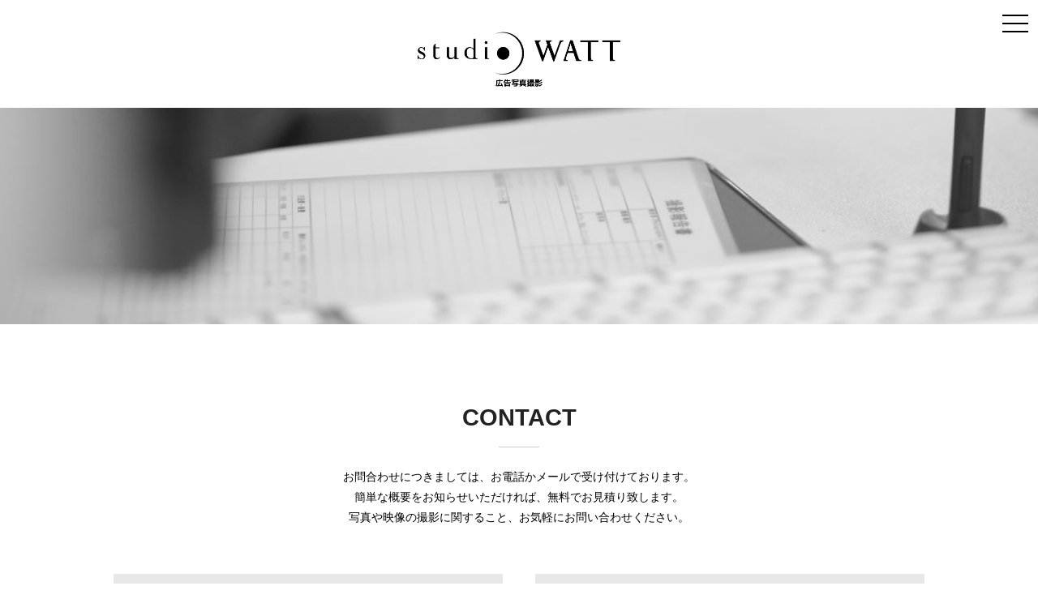

--- FILE ---
content_type: text/html
request_url: https://www.st-watt.co.jp/contact.html
body_size: 1987
content:
<!doctype html>
<html>
<head>
<meta charset="UTF-8">
<meta name="viewport" content="width=device-width, initial-scale=1">
<title>CONTACT｜スタジオワット</title>
<link rel="shortcut icon" href="favicon.ico" />
<meta name="description" content="スタジオワットは、広告／流通関係の撮影を主な業務としている写真、映像の制作会社です。">
<meta name="keywords" content="スタジオワット,studio watt,広告写真,映像,制作会社,世田谷区,カメラマン" />
<meta property="og:title" content=""/>
<meta property="og:type" content="website"/>
<meta property="og:url" content=""/>
<meta property="og:image" content=""/>
<meta property="og:description" content=""/>
<meta property="og:site_name" content=""/>
<link href="css/boilerplate.css" rel="stylesheet" type="text/css">
<link href="css/style.css" rel="stylesheet" type="text/css">
<link rel="stylesheet" href="css/drawer.min.css">

<!--[if lt IE 9]>
<script src="http://html5shiv.googlecode.com/svn/trunk/html5.js"></script>
<![endif]-->
</head>

<body class="drawer drawer--right" onload="initialize()">
<button type="button" class="drawer-toggle drawer-hamburger"> <span class="sr-only">toggle navigation</span> <span class="drawer-hamburger-icon"></span> </button>
<nav class="drawer-nav">
  <ul class="drawer-menu">
    <li><a href="/">HOME</a></li>
    <li><a href="/about.html">ABOUT</a></li>
    <li><a href="/works/">WORKS</a></li>
    <li><a href="/recruit.html">RECRUIT</a></li>
    <li><a href="/studio.html">STUDIO</a></li>
    <li><a href="/contact.html">CONTACT</a></li>
  </ul>
</nav>
<header>
  <div class="gridContainer clearfix">
    <h1><a href="/"><img src="images/id.png" alt="studio WATT　スタジオワット"/></a></h1>
  </div>
</header>
<div id="contact_img"></div>
<article>
  <section id="top_works" class="gridContainer clearfix">
    <h2>CONTACT</h2>
    <hr>
    <p class="reed">
      お問合わせにつきましては、<br class="br-sp">お電話かメールで受け付けております。<br>
      簡単な概要をお知らせいただければ、無料でお見積り致します。<br>
      写真や映像の撮影に関すること、お気軽にお問い合わせください。
    </p>
    <section class="col2_l"><h3>■電話でのお問い合わせ</h3>
    <p class="contact_tel">tel：03-3706-6881</p></section>
    <section class="col2_r">
    <h3>■メールからのお問い合わせはこちら</h3>
    <p><a href="mailto:watt@st-watt.co.jp" class="btn">MAIL</a></p></section>
</section>
  <section id="footer_contact" class="clearfix">
    <p class="reed">広告、流通関係の撮影を主な業務としている写真、映像の制作会社です。<br>
      広く撮影全般に関するご相談を承っております。</p>
    <div id="contact" class="gridContainer clearfix">
      <div>
        <h3>株式会社スタジオワット</h3>
        <p class="address">〒156-0052　<br class="br-sp">
          東京都世田谷区経堂5-34-4<br>
          Tel：03-3706-6881　<br class="br-sp">
          Fax：03-6413-1525　</p>
        <p><a href="contact.html" class="btn">CONTACT</a></p>
      </div>
      <div id="map"></div>
    </div>
  </section>
</article>
<footer>
  <div class="gridContainer clearfix">© 2023 studio WATT. All rights reserved.</div>
</footer>
<p class="pagetop"><a href="#wrap"><img src="images/pagetop.png" alt=""/></a></p>
<script src="https://ajax.googleapis.com/ajax/libs/jquery/1.8.0/jquery.min.js"></script>
<script src="js/respond.min.js"></script>
<script src="js/common.js"></script>
<script src="https://cdnjs.cloudflare.com/ajax/libs/iScroll/5.1.3/iscroll.min.js"></script>
<script src="https://cdn.rawgit.com/ungki/bootstrap.dropdown/3.3.5/dropdown.min.js"></script>
<script src="js/drawer.min.js"></script>
<script src="js/drawer.main.js"></script>
<script src="js/main.js"></script>
<script src="js/init.js"></script>
<script type="text/javascript" src="https://maps.google.com/maps/api/js?key=AIzaSyBlcAIXbtxQIDZPEBl-_eWd0JW7Mazn8bc"></script>
<script>
function initialize() {
  var latlng = new google.maps.LatLng(35.647785, 139.630435);
  var opts = {
    zoom: 17,
    center: latlng,
    mapTypeId: google.maps.MapTypeId.ROADMAP,
	scrollwheel: false,
	streetViewControl: false,
	mapTypeControl: false
  };
  var map = new google.maps.Map(document.getElementById("map"), opts);
  var m_latlng1 = new google.maps.LatLng(35.647785, 139.630435);
  var marker1 = new google.maps.Marker({
    position: m_latlng1,
    map: map
  });
}
</script>
</body>
</html>


--- FILE ---
content_type: text/css
request_url: https://www.st-watt.co.jp/css/style.css
body_size: 2442
content:
@charset "UTF-8";

body, button, input, select, textarea { font-family:"ヒラギノ角ゴ Pro W3", "Hiragino Kaku Gothic Pro", "メイリオ", Meiryo, Osaka, "ＭＳ Ｐゴシック", "MS PGothic", sans-serif; }
img, object, embed, video {
	max-width: 100%;
	height: auto;
}
p, ul, li {
	padding:0;
	margin:0;
}
.switch {
    visibility: hidden;
}

/* IE 6 does not support max-width so default to width 100% */
.ie6 img {
	width:100%;
}

/* Mobile Layout: 480px and below. */

.gridContainer {
	margin-left: auto;
	margin-right: auto;
	width: 86.45%;
	padding-left: 2.275%;
	padding-right: 2.275%;
	clear: none;
	float: none;
	font-size:0.9em;
	line-height:160%;
}
header {
	text-align:center;
	background-color:#ffffff;
	position:fixed;
	width:100%;
	top:0;
}
header img {
	max-width:200px;
}

#top_photo {
  background-image: url(../images/main1.jpg);
  background-position: center center;
  background-repeat: no-repeat;
  background-attachment: scroll;
  background-size: cover;
  background-color: #464646;
  height:750px;
}


.slider {
    height: 750px;
    width: 100%;
    background-color: #000;
    background-position: center center;
    background-repeat: no-repeat;
    -webkit-background-size: cover;
    -moz-background-size: cover;
    -o-background-size: cover;
		background-attachment: scroll;
    background-size: cover;
    margin-bottom: 15px;

		/* 追加分 */
		display: flex;
		align-items: center;
		justify-content: center;
}

.slider___title{
	position: absolute;
	left:90px;
	margin-top:90px;
	color: #fff;
	font-size: 1.2rem;
	line-height: 1.5;
	font-weight: bold;
	text-align:;
	text-shadow: 1px 1px 1px #000;
}

.top___about{
	width: 100%;
	text-align:center;
	font-size: 1.4rem;
  line-height: 3rem;
}

.slider {
    background-position: center top\9;
    background-repeat: repeat-x\9;
}

*+html .slider {
    background-position: center top;
    background-repeat: repeat-x;
}





#top_works {
	padding:20px 0 60px;
	background-color:#FFFFFF;
}
#top_works h2 {
	padding:60px 0 0;
	text-align:center;
	font-size:2em;
}
#top_works h2.about {
	padding:60px 0 0;
	text-align:center;
	font-size:1.5em;
}
#top_works hr {
	width:50px;
	height:4px;
	margin:0 auto 20px;
}
#top_works .reed {
	padding-bottom:40px;
	text-align:center;
	line-height:1.8em;
	color:#000;
}

#top_works li {
	float: none;
	list-style:none;
	width:100%;
	margin:0;
	padding-bottom:30px;
}
#top_works li img {
	margin-bottom:10px;
	width: 100%;
	height: auto;
}
#top_works li span {
	color:#999;
	font-size:0.8em;
}
#top_works a.btn {
	background-color:#333333;
	padding:25px 0 20px;
	margin:0 auto 50px;
	display:block;
	color:#ffffff;
	line-height:0.8em;
	text-decoration:none;
	text-align:center;
}

#top_member {
  background-position: center center;
  background-repeat: no-repeat;
  background-attachment: scroll;
  background-size: cover;
  background-color: #222;
  padding:60px 0;
}
#top_member h2 {
	text-align:center;
	color:#fff;
}
#top_member hr {
	width:50px;
	height:4px;
	margin:0 auto 20px;
}
#top_member .reed {
	padding-bottom:40px;
	text-align:center;
	line-height:1.8em;
	color:#fff;
}
#top_member li {
	float: none;
	list-style:none;
	width:100%;
	margin:0;
	padding-bottom:30px;
	text-align:center;
	color:#666;
}
#top_member p.name {
	color:#ffffff;
}
#top_member p.career {
	color:#666;
}
#top_member p a {
	background-color:#666666;
	color:#fff;
	padding:4px;
	display:block;
	width:50%;
	margin:7px auto;
	text-decoration:none;
	font-size:0.9em;
}
#top_member p.data {
	color:#666;
}
#top_member li img {
	margin-bottom:10px;
	width: 100%;
}
#top_member li span {
	color:#999;
}

#footer_contact {
	background-color:#f6f6f6;
	padding:50px 0;
	font-size:0.9em;
}
#footer_contact .reed {
	line-height:1.6em;
	padding-bottom:40px;
	text-align:center;
	width:80%;
	margin:0 auto;
}
#contact {
	padding:10px 0 0;
	text-align:center;
	background-color:#fff;
}
#contact h3 {
	background-color:#FFFFFF;
	margin-bottom:0px;
}
#contact a.btn {
	background-color:#333333;
	padding:25px 0 20px;
	margin:0 auto 50px;
	width:80%;
	display:block;
	color:#ffffff;
	line-height:0.8em;
	text-decoration:none;
}
#contact h2 {
	margin:0;
	padding:0;
}
#contact h3 {
	font-weight:normal;
}
#contact p.address {
	margin-bottom:20px;
}
#contact #map {
	width: 100%;
	height: 400px;
}
footer {
	padding:20px 0;
	background-color:#fff;
	text-align:center;
	font-size:0.7em;
}

.pagetop {
    display: none;
    position: fixed;
    bottom: 0px;
    right: 0px;
}
.pagetop a {
    display: block;
    background-color: #ccc;
    text-align: center;
    text-decoration: none;
    padding: 0;
}

.pagetop a:hover {
    display: block;
    background-color: #222;
    text-align: center;
    text-decoration: none;
    padding: 0;
}
#top_img1,#top_img2,#about_img,#works_img,#studio_img,#contact_img,#recruit_img {
  background-position: center center;
  background-repeat: no-repeat;
  background-attachment: scroll;
  background-size: cover;
  background-color: #464646;
  height:400px;
}
#top_img1 {
  background-image: url(../wp/wp-content/uploads/2017/04/kuri_011.jpg);
}
#top_img2 {
  background-image: url(../wp/wp-content/uploads/2017/04/tatsumi_013.jpg);
}
#about_img {
  background-image: url(../images/about.jpg);
}
#works_img {
  background-image: url(../images/works.jpg);
}
#studio_img {
  background-image: url(../images/studio.jpg);
}
#contact_img {
  background-image: url(../images/contact.jpg);
}
#recruit_img {
  background-image: url(../images/recruit.jpg);
}

.about_reed {
	line-height:2em;
	text-align:center;
	margin-bottom:60px;
	text-align:left;
}
#about_tbl {
	width:100%;
	border-bottom: solid 1px #DCDCDC;
}
#about_tbl th {
	white-space:nowrap;
	text-align:left;
	padding:20px 20px 20px 0;
	vertical-align:top;
	border-top: solid 1px #DCDCDC;
}
#about_tbl td {
	padding:20px 20px 20px 0;
	border-top: solid 1px #DCDCDC;
}
#about_tbl td table {
	width:auto;
}
#about_tbl td td {
	padding:7px 0 0 0;
	border-top: none;
	font-size:0.8em;
	line-height:140%;
}


.studio_reed {
	line-height:2.5em;
	text-align:center;
	margin-bottom:30px;
}
#studio_tbl {
	width:100%;
	border-bottom: solid 1px #DCDCDC;
}
#studio_tbl th {
	white-space:nowrap;
	text-align:left;
	padding:20px 20px 20px 0;
	vertical-align:top;
	border-top: solid 1px #DCDCDC;
	font-size:2em;
}
#studio_tbl td {
	padding:20px 20px 20px 0;
	border-top: solid 1px #DCDCDC;
}
#studio_tbl p {
	padding:0 0 20px 0;
}
.youtube {
  position: relative;
  width: 100%;
  padding-top: 56.25%;
}
.youtube iframe {
  position: absolute;
  top: 0;
  right: 0;
  width: 100% !important;
  height: 100% !important;
}

h3 {
	font-size:1.2em;
	background-color:#e8e8e8;
	padding:10px;
	margin-bottom:40px;
}
h3.works_h3 {
	font-size:1.7em;
	background-color:#ffffff;
	padding:100px 0 20px 0;
	margin-bottom:40px;
	border-bottom:solid 1px #cccccc;
}
.col2_l {
	margin-bottom:60px;
}
.col2_r {
	margin-bottom:60px;
}
.contact_tel {
	font-size:2em;
	text-align:center;
}
.wo_col2_l {
	margin-bottom:60px;
}
.wo_col2_l .youtube {
	position: relative;
	width: 100%;
	padding-top: 56.25%;
}
.wo_col2_l iframe {
	position: absolute;
	top: 0;
	right: 0;
	width: 100% !important;
	height: 100% !important;
}
.wo_col2_r {
	margin-bottom:60px;
}
.wo_col2_r h3 {
	background-color:#FFFFFF;
	margin-top:0px;
	margin-bottom:0px;
	padding:0px;
	font-size:0.8em;
	color:#999999;
}
.wo_col2_r p {
	margin-bottom:30px;
}


.not-found {
	padding: 240px 0 160px 0;
	text-align: center;
}







/* Tablet Layout: 481px to 768px. Inherits styles from: Mobile Layout. */
@media only screen and (min-width: 481px) {

.gridContainer {
	width: 90.675%;
	padding-left: 1.1625%;
	padding-right: 1.1625%;
	clear: none;
	float: none;
	margin-left: auto;
}
#div1 {
}
.zeroMargin_tablet {
    margin-left: 0;
}
.hide_tablet {
    display: none;
}

header h1 {
	text-align:center;
}
header img {
	max-width:250px;
}
header .reed {
	text-align: right;
}

#top_works li {
	float:left;
	width:46%;
	margin:0 2%;
}
#top_member li {
	float:left;
	width:46%;
	margin:0 2%;
}

.br-sp { display:none; }

#about_tbl td td {
	font-size:1em;
	padding:10px 20px 0 0;
}
.about_reed {
	margin-left:150px;
	line-height:2em;
}



}








/* Desktop Layout: 769px to a max of 1232px.  Inherits styles from: Mobile Layout and Tablet Layout. */

@media only screen and (min-width: 769px) {

.gridContainer {
	width: 88.5%;
	max-width: 1000px;
	padding-left: 0.75%;
	padding-right: 0.75%;
	margin: auto;
	clear: none;
	float: none;
	margin-left: auto;
}
.zeroMargin_desktop {
    margin-left: 0;
}
.hide_desktop {
    display: none;
}

#top_photo {
  height:790px;
  background-attachment: fixed;
}
#top_img1,#top_img2,#about_img,#works_img,#studio_img,#contact_img {
  height:400px;
  background-attachment: fixed;
}
#top_works li {
	float:left;
	width:31%;
	margin:0 1%;
}
#top_works li a:hover img {
  opacity: 0.7;
  filter: alpha(opacity=70);
  -ms-filter: "alpha(opacity=70)";
}
#top_works a.btn {
	width:25%;
}


#top_member li {
	float:left;
	width:23%;
	margin:0 1%;
}
#top_member li a:hover img {
  opacity: 0.7;
  filter: alpha(opacity=70);
  -ms-filter: "alpha(opacity=70)";
}

#contact a.btn {
	width:25%;
}
#contact a:hover.btn {
	background-color:#000;
}


.col2_l {
	float:left;
	width:48%;
}
.col2_r {
	float:right;
	width:48%;
}

.wo_col2_l {
	float:left;
	width:65%;
}
.wo_col2_r {
	float:right;
	width:30%;
}


}


--- FILE ---
content_type: text/css
request_url: https://www.st-watt.co.jp/css/drawer.min.css
body_size: 1679
content:
/*!
 * jquery-drawer v3.1.0
 * Flexible drawer menu using jQuery, iScroll and CSS.
 * http://git.blivesta.com/drawer
 * License : MIT
 * Author : blivesta <design@blivesta.com> (http://blivesta.com/)
 */

.drawer-nav {
	position: fixed;
	z-index: 2;
	top: 0;
	overflow: hidden;
	width: 16.25rem;
	height: 100%;
	background-color:#000000;
}
.drawer-brand {
	font-size: 1.5rem;
	font-weight: 700;
	line-height: 3.75rem;
	display: block;
	padding-right: .75rem;
	padding-left: .75rem;
	text-decoration: none;
	color: #222
}
.drawer-menu {
	margin: 0;
	padding: 15px;
	list-style: none
}
.drawer-menu li a {
	padding: 15px;
	display:block;
	color:#ffffff;
	text-decoration:none;
}
.drawer-menu li a:hover {
	color:#888888;
}
.drawer-menu-item {
	font-size: 1rem;
	display: block;
	padding: .75rem;
	text-decoration: none;
	color: #222
}
.drawer-menu-item:hover {
	text-decoration: underline;
	color: #555;
	background-color: transparent
}
.drawer-overlay {
	position: fixed;
	z-index: 1;
	top: 0;
	left: 0;
	display: none;
	width: 100%;
	height: 100%;
	background-color: rgba(0,0,0,.2)
}
.drawer-open .drawer-overlay {
	display: block
}
.drawer--top .drawer-nav {
	top: -100%;
	left: 0;
	width: 100%;
	height: auto;
	max-height: 100%;
	-webkit-transition: top .6s cubic-bezier(.19, 1, .22, 1);
	transition: top .6s cubic-bezier(.19, 1, .22, 1)
}
.drawer--top.drawer-open .drawer-nav {
	top: 0
}
.drawer--top .drawer-hamburger, .drawer--top.drawer-open .drawer-hamburger {
	right: 0
}
.drawer--left .drawer-nav {
	left: -16.25rem;
	-webkit-transition: left .6s cubic-bezier(.19, 1, .22, 1);
	transition: left .6s cubic-bezier(.19, 1, .22, 1)
}
.drawer--left .drawer-hamburger, .drawer--left.drawer-open .drawer-nav, .drawer--left.drawer-open .drawer-navbar .drawer-hamburger {
	left: 0
}
.drawer--left.drawer-open .drawer-hamburger {
	left: 16.25rem
}
.drawer--right .drawer-nav {
	right: -16.25rem;
	-webkit-transition: right .6s cubic-bezier(.19, 1, .22, 1);
	transition: right .6s cubic-bezier(.19, 1, .22, 1)
}
.drawer--right .drawer-hamburger, .drawer--right.drawer-open .drawer-nav, .drawer--right.drawer-open .drawer-navbar .drawer-hamburger {
	right: 0
}
.drawer--right.drawer-open .drawer-hamburger {
	right: 16.25rem
}
.drawer-hamburger {
	position: fixed;
	z-index: 4;
	top: 0;
	display: block;
	box-sizing: content-box;
	width: 2rem;
	padding: 0;
	padding: 18px .75rem 30px;
	-webkit-transition: all .6s cubic-bezier(.19, 1, .22, 1);
	transition: all .6s cubic-bezier(.19, 1, .22, 1);
	-webkit-transform: translateZ(0);
	transform: translateZ(0);
	border: 0;
	outline: 0;
	background-color: transparent
}
.drawer-hamburger:hover {
	cursor: pointer;
	background-color: transparent
}
.drawer-hamburger-icon {
	position: relative;
	display: block;
	margin-top: 10px
}
.drawer-hamburger-icon, .drawer-hamburger-icon:after, .drawer-hamburger-icon:before {
	width: 100%;
	height: 2px;
	-webkit-transition: all .6s cubic-bezier(.19, 1, .22, 1);
	transition: all .6s cubic-bezier(.19, 1, .22, 1);
	background-color: #000
}
.drawer-hamburger-icon:after, .drawer-hamburger-icon:before {
	position: absolute;
	top: -10px;
	left: 0;
	content: ' '
}
.drawer-hamburger-icon:after {
	top: 10px
}
.drawer-open .drawer-hamburger-icon {
	background-color: transparent
}
.drawer-open .drawer-hamburger-icon:after, .drawer-open .drawer-hamburger-icon:before {
	top: 0
}
.drawer-open .drawer-hamburger-icon:before {
	-webkit-transform: rotate(45deg);
	-ms-transform: rotate(45deg);
	transform: rotate(45deg)
}
.drawer-open .drawer-hamburger-icon:after {
	-webkit-transform: rotate(-45deg);
	-ms-transform: rotate(-45deg);
	transform: rotate(-45deg)
}
.sr-only {
	position: absolute;
	overflow: hidden;
	clip: rect(0,0,0,0);
	width: 1px;
	height: 1px;
	margin: -1px;
	padding: 0;
	border: 0
}
.sr-only-focusable:active, .sr-only-focusable:focus {
	position: static;
	overflow: visible;
	clip: auto;
	width: auto;
	height: auto;
	margin: 0
}
.drawer--sidebar, .drawer--sidebar .drawer-contents {
	background-color: #fff
}

@media (min-width:64em) {
.drawer--sidebar .drawer-hamburger {
	display: none;
	visibility: hidden
}
.drawer--sidebar .drawer-nav {
	display: block;
	-webkit-transform: none;
	-ms-transform: none;
	transform: none;
	position: fixed;
	width: 12.5rem;
	height: 100%
}
.drawer--sidebar.drawer--left .drawer-nav {
	left: 0;
	border-right: 1px solid #ddd
}
.drawer--sidebar.drawer--left .drawer-contents {
	margin-left: 12.5rem
}
.drawer--sidebar.drawer--right .drawer-nav {
	right: 0;
	border-left: 1px solid #ddd
}
.drawer--sidebar.drawer--right .drawer-contents {
	margin-right: 12.5rem
}
.drawer--sidebar .drawer-container {
	max-width: 48rem
}
}

@media (min-width:75em) {
.drawer--sidebar .drawer-nav {
	width: 16.25rem
}
.drawer--sidebar.drawer--left .drawer-contents {
	margin-left: 16.25rem
}
.drawer--sidebar.drawer--right .drawer-contents {
	margin-right: 16.25rem
}
.drawer--sidebar .drawer-container {
	max-width: 60rem
}
}
.drawer--navbarTopGutter {
	padding-top: 3.75rem
}
.drawer-navbar .drawer-navbar-header {
	border-bottom: 1px solid #ddd;
	background-color: #fff
}
.drawer-navbar {
	z-index: 3;
	top: 0;
	width: 100%
}
.drawer-navbar--fixed {
	position: fixed
}
.drawer-navbar-header {
	position: relative;
	z-index: 3;
	box-sizing: border-box;
	width: 100%;
	height: 3.75rem;
	padding: 0 .75rem;
	text-align: center
}
.drawer-navbar .drawer-brand {
	line-height: 3.75rem;
	display: inline-block;
	padding-top: 0;
	padding-bottom: 0;
	text-decoration: none
}
.drawer-navbar .drawer-brand:hover {
	background-color: transparent
}
.drawer-navbar .drawer-nav {
	padding-top: 3.75rem
}
.drawer-navbar .drawer-menu {
	padding-bottom: 7.5rem
}

@media (min-width:64em) {
.drawer-navbar {
	height: 3.75rem;
	border-bottom: 1px solid #ddd;
	background-color: #fff
}
.drawer-navbar .drawer-navbar-header {
	position: relative;
	display: block;
	float: left;
	width: auto;
	padding: 0;
	border: 0
}
.drawer-navbar .drawer-menu--right {
	float: right
}
.drawer-navbar .drawer-menu li {
	float: left
}
.drawer-navbar .drawer-menu-item {
	line-height: 3.75rem;
	padding-top: 0;
	padding-bottom: 0
}
.drawer-navbar .drawer-hamburger {
	display: none
}
.drawer-navbar .drawer-nav {
	position: relative;
	left: 0;
	overflow: visible;
	width: auto;
	height: 3.75rem;
	padding-top: 0;
	-webkit-transform: translateZ(0);
	transform: translateZ(0)
}
.drawer-navbar .drawer-menu {
	padding: 0
}
.drawer-navbar .drawer-dropdown-menu {
	position: absolute;
	width: 16.25rem;
	border: 1px solid #ddd
}
.drawer-navbar .drawer-dropdown-menu-item {
	padding-left: .75rem
}
}
.drawer-dropdown-menu {
	display: none;
	box-sizing: border-box;
	width: 100%;
	margin: 0;
	padding: 0;
	background-color: #fff
}
.drawer-dropdown-menu>li {
	width: 100%;
	list-style: none
}
.drawer-dropdown-menu-item {
	line-height: 3.75rem;
	display: block;
	padding: 0;
	padding-right: .75rem;
	padding-left: 1.5rem;
	text-decoration: none;
	color: #222
}
.drawer-dropdown-menu-item:hover {
	text-decoration: underline;
	color: #555;
	background-color: transparent
}
.drawer-dropdown.open>.drawer-dropdown-menu {
	display: block
}
.drawer-dropdown .drawer-caret {
	display: inline-block;
	width: 0;
	height: 0;
	margin-left: 4px;
	-webkit-transition: opacity .2s ease, -webkit-transform .2s ease;
	transition: opacity .2s ease, -webkit-transform .2s ease;
	transition: transform .2s ease, opacity .2s ease;
	transition: transform .2s ease, opacity .2s ease, -webkit-transform .2s ease;
	-webkit-transform: rotate(0deg);
	-ms-transform: rotate(0deg);
	transform: rotate(0deg);
	vertical-align: middle;
	border-top: 4px solid;
	border-right: 4px solid transparent;
	border-left: 4px solid transparent
}
.drawer-dropdown.open .drawer-caret {
	-webkit-transform: rotate(180deg);
	-ms-transform: rotate(180deg);
	transform: rotate(180deg)
}
.drawer-container {
	margin-right: auto;
	margin-left: auto
}

@media (min-width:64em) {
.drawer-container {
	max-width: 60rem
}
}

@media (min-width:75em) {
.drawer-container {
	max-width: 70rem
}
}


--- FILE ---
content_type: application/x-javascript
request_url: https://www.st-watt.co.jp/js/drawer.main.js
body_size: 63
content:
$(document).ready(function() {
  $('.drawer').drawer();
});


--- FILE ---
content_type: application/x-javascript
request_url: https://www.st-watt.co.jp/js/init.js
body_size: 636
content:
/* masonry init */
  
    $(function(){

      var 
        speed = 400,
        $wall = $('#content').find('.wall'),

        masonryOptions = {
          columnWidth: 1, 
          itemSelector: '.box:not(.invis)',
          animate: true,
          animationOptions: {
            duration: speed,
            queue: true
          }
        }
      ;

      $(window).load(function(){
        $wall.masonry(masonryOptions);
        if ( window.location.hash ) {
          var possibleFilterClass = window.location.hash.replace('#', '');
          switch (possibleFilterClass) {
          case 'editorial' : case 'posters' : case 'otherthings' : case 'books' : case 'comics' : case 'animation' : case 'things' : case 'info' : 
            masonryOptions.animate = false;
            $wall.children().not('.'+possibleFilterClass)
              .toggleClass('invis').hide();
            $wall.masonry(masonryOptions);
            break;
          }
        }

      });

      $('#filtering-nav a').click(function(){
        var 
          color = $(this).attr('class').split(' ')[0],
          filterClass = '.' + color;
        ;

        if(filterClass=='.everything') {
          $wall.children('.invis')
            .toggleClass('invis').fadeIn(200);
        } else {
          $wall.children().not(filterClass).not('.invis')
            .toggleClass('invis').fadeOut(400);
          $wall.children(filterClass+'.invis')
            .toggleClass('invis').fadeIn(200);

        }
        $wall.masonry({ animate: true });
        window.location.hash = color;
        return false;
      });
      
      $('#filtering-nav a').click(function(){
        $('#filtering-nav a').removeClass("selected");
        $(this).addClass("selected");
      });
      

    });


